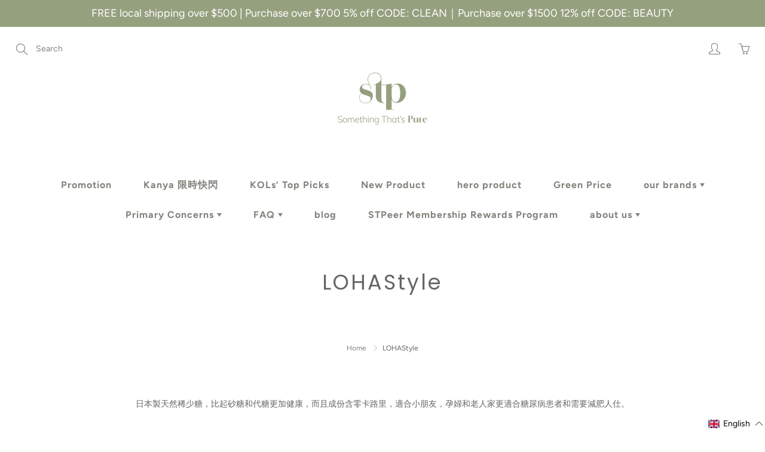

--- FILE ---
content_type: text/html; charset=utf-8
request_url: https://ipinfo.io/country
body_size: -176
content:
US


--- FILE ---
content_type: text/css
request_url: https://stp-mineral.com/cdn/shop/t/38/assets/custom.css?v=55022114930347661301684122964
body_size: -40
content:
.nav-container-logo{padding:0 10px 10px}@media (max-width: 767px){.nav-container-logo>img{max-height:70px}}.nav-standard-top-area-actions{top:12px}.nav-standard-top-area-search{top:13px}nav#navbarStickyMobile{position:absolute!important}header.page-header:after{opacity:.3!important}.nav-standard{transition:.3s}.nav-standard:hover{background-color:#fff!important;transition:.3s}@media (min-width: 768px){nav:not(.nav-sticky).nav-standard:hover .nav-container-action,nav:not(.nav-sticky).nav-standard:hover .nav-currency-select,nav:not(.nav-sticky).nav-standard:hover .navbar-standard>li>a,nav:not(.nav-sticky).nav-standard:hover .nav-standard-top-area-actions>li>a,nav:not(.nav-sticky).nav-standard:hover .nav-standard-top-area-search-sumbit,nav:not(.nav-sticky).nav-standard:hover .nav-standard-top-area-search-input,nav:not(.nav-sticky).nav-standard:hover.logo-text a{color:var(--color-header)!important}}@media (min-width: 768px){nav:not(.nav-sticky) .nav-container-action,nav:not(.nav-sticky) .nav-currency-select,nav:not(.nav-sticky) .navbar-standard>li>a,nav:not(.nav-sticky) .nav-standard-top-area-actions>li>a,nav:not(.nav-sticky) .nav-standard-top-area-search-sumbit,nav:not(.nav-sticky) .nav-standard-top-area-search-input,nav:not(.nav-sticky).logo-text a{color:var(--color-header)!important}}ol.breadcrumb.page-header-breadcrumb{margin-top:85px!important}.simple_menu_content .nav-simple-mega-section-list{background-color:#fff}.dropdown-menu,.nav-simple-mega-section-list{box-shadow:0 12px 30px #00000016}.page-header-title-nb{font-size:35px;padding-top:20px}.page-wrapper .container iframe{max-width:100%}.product-thumb-caption-vendor,.loyalty-points-heading{font-weight:var(--font-weight-bolder)}.template-customers-register select#phonecode{height:40px}.template-customers-register input#birth_month{margin-bottom:0}.collection_description{font-size:calc(var(--font-size-title-bar) - 6px);width:calc(100% + 30px);margin-left:-15px;padding:0 30px}.section-header.-sm .section-header-title{font-size:calc(var(--font-size) + 8px)}.section-header-title:after{content:"";position:absolute;left:0;right:0;top:100%;margin:10px auto;width:100px;height:2px;background:var(--color-primary)}@media (max-width: 767px){.section-header .section-header-title{font-size:calc(calc(var(--font-size-header) * .8) - 5px)!important}}.brandCollection .hero-container{padding-bottom:0}.brandCollection .collection-thumb{margin-bottom:0}#insta-feed{margin-top:0!important}.swatch .swatch-element .soldOut_ToolTips{display:none;color:red}.swatch .swatch-element.soldout .soldOut_ToolTips{display:block}.footer-main-standard a{color:var(--color-footer)}.footer-main-standard-after{background:var(--color-bg-footer)}.footer-main-standard-payment>li>img{opacity:initial}
/*# sourceMappingURL=/cdn/shop/t/38/assets/custom.css.map?v=55022114930347661301684122964 */


--- FILE ---
content_type: text/css
request_url: https://cdnicart.identixweb.com/react_build/react-datetime.css
body_size: 596
content:
/*!
 * https://github.com/arqex/react-datetime
 */

.rdt {
  position: relative;
}
.rdtPicker {
  display: none;
  position: absolute;
  min-width: 250px;
  padding: 4px;
  margin-top: 1px;
  z-index: 99999 !important;
  background: #fff;
  box-shadow: 0 1px 3px rgba(0,0,0,.1);
  border: 1px solid #f9f9f9;
}
.rdtOpen .rdtPicker {
  display: block;
}
.rdtStatic .rdtPicker {
  box-shadow: none;
  position: static;
}

.rdtPicker .rdtTimeToggle {
  text-align: center;
}

.rdtPicker table {
  width: 100%;
  margin: 0;
}
.rdtPicker td,
.rdtPicker th {
  text-align: center;
  height: 28px;
}
.rdtPicker td {
  cursor: pointer;
}
.rdtPicker td.rdtDay:hover,
.rdtPicker td.rdtHour:hover,
.rdtPicker td.rdtMinute:hover,
.rdtPicker td.rdtSecond:hover,
.rdtPicker .rdtTimeToggle:hover {
  background: #eeeeee;
  cursor: pointer;
}
.rdtPicker td.rdtOld,
.rdtPicker td.rdtNew {
  color: #999999;
}
.rdtPicker td.rdtToday {
  position: relative;
}
.rdtPicker td.rdtToday:before {
  content: '';
  display: inline-block;
  border-left: 7px solid transparent;
  border-bottom: 7px solid #428bca;
  border-top-color: rgba(0, 0, 0, 0.2);
  position: absolute;
  bottom: 4px;
  right: 4px;
}
.rdtPicker td.rdtActive,
.rdtPicker td.rdtActive:hover {
  background-color: #428bca;
  color: #fff;
  text-shadow: 0 -1px 0 rgba(0, 0, 0, 0.25);
}
.rdtPicker td.rdtActive.rdtToday:before {
  border-bottom-color: #fff;
}
.rdtPicker td.rdtDisabled,
.rdtPicker td.rdtDisabled:hover {
  background: none;
  color: #999999;
  cursor: not-allowed;
}

.rdtPicker td span.rdtOld {
  color: #999999;
}
.rdtPicker td span.rdtDisabled,
.rdtPicker td span.rdtDisabled:hover {
  background: none;
  color: #999999;
  cursor: not-allowed;
}
.rdtPicker th {
  border-bottom: 1px solid #f9f9f9;
}
.rdtPicker .dow {
  width: 14.2857%;
  border-bottom: none;
  cursor: default;
}
.rdtPicker th.rdtSwitch {
  width: 100px;
}
.rdtPicker th.rdtNext,
.rdtPicker th.rdtPrev {
  font-size: 21px;
  vertical-align: top;
}

.rdtPrev span,
.rdtNext span {
  display: block;
  -webkit-touch-callout: none; /* iOS Safari */
  -webkit-user-select: none;   /* Chrome/Safari/Opera */
  -khtml-user-select: none;    /* Konqueror */
  -moz-user-select: none;      /* Firefox */
  -ms-user-select: none;       /* Internet Explorer/Edge */
  user-select: none;
}

.rdtPicker th.rdtDisabled,
.rdtPicker th.rdtDisabled:hover {
  background: none;
  color: #999999;
  cursor: not-allowed;
}
.rdtPicker thead tr:first-of-type th {
  cursor: pointer;
}
.rdtPicker thead tr:first-of-type th:hover {
  background: #eeeeee;
}

.rdtPicker tfoot {
  border-top: 1px solid #f9f9f9;
}

.rdtPicker button {
  border: none;
  background: none;
  cursor: pointer;
}
.rdtPicker button:hover {
  background-color: #eee;
}

.rdtPicker thead button {
  width: 100%;
  height: 100%;
}

td.rdtMonth,
td.rdtYear {
  height: 50px;
  width: 25%;
  cursor: pointer;
}
td.rdtMonth:hover,
td.rdtYear:hover {
  background: #eee;
}

.rdtCounters {
  display: inline-block;
}

.rdtCounters > div {
  float: left;
}

.rdtCounter {
  height: 100px;
}

.rdtCounter {
  width: 40px;
}

.rdtCounterSeparator {
  line-height: 100px;
}

.rdtCounter .rdtBtn {
  height: 40%;
  line-height: 40px;
  cursor: pointer;
  display: block;

  -webkit-touch-callout: none; /* iOS Safari */
  -webkit-user-select: none;   /* Chrome/Safari/Opera */
  -khtml-user-select: none;    /* Konqueror */
  -moz-user-select: none;      /* Firefox */
  -ms-user-select: none;       /* Internet Explorer/Edge */
  user-select: none;
}
.rdtCounter .rdtBtn:hover {
  background: #eee;
}
.rdtCounter .rdtCount {
  height: 20%;
  font-size: 1.2em;
}

.rdtMilli {
  vertical-align: middle;
  padding-left: 8px;
  width: 48px;
}

.rdtMilli input {
  width: 100%;
  font-size: 1.2em;
  margin-top: 37px;
}

.rdtTime td {
  cursor: default;
}


--- FILE ---
content_type: text/javascript; charset=utf-8
request_url: https://stp-mineral.com/en/cart/update.js
body_size: 550
content:
{"token":"hWN5IJxBwdXEEQYpS0CWyppy?key=cd05ba3dc14cc8b886e549e2658ccf9b","note":null,"attributes":{"language":"en"},"original_total_price":0,"total_price":0,"total_discount":0,"total_weight":0.0,"item_count":0,"items":[],"requires_shipping":false,"currency":"HKD","items_subtotal_price":0,"cart_level_discount_applications":[],"discount_codes":[],"items_changelog":{"added":[]}}